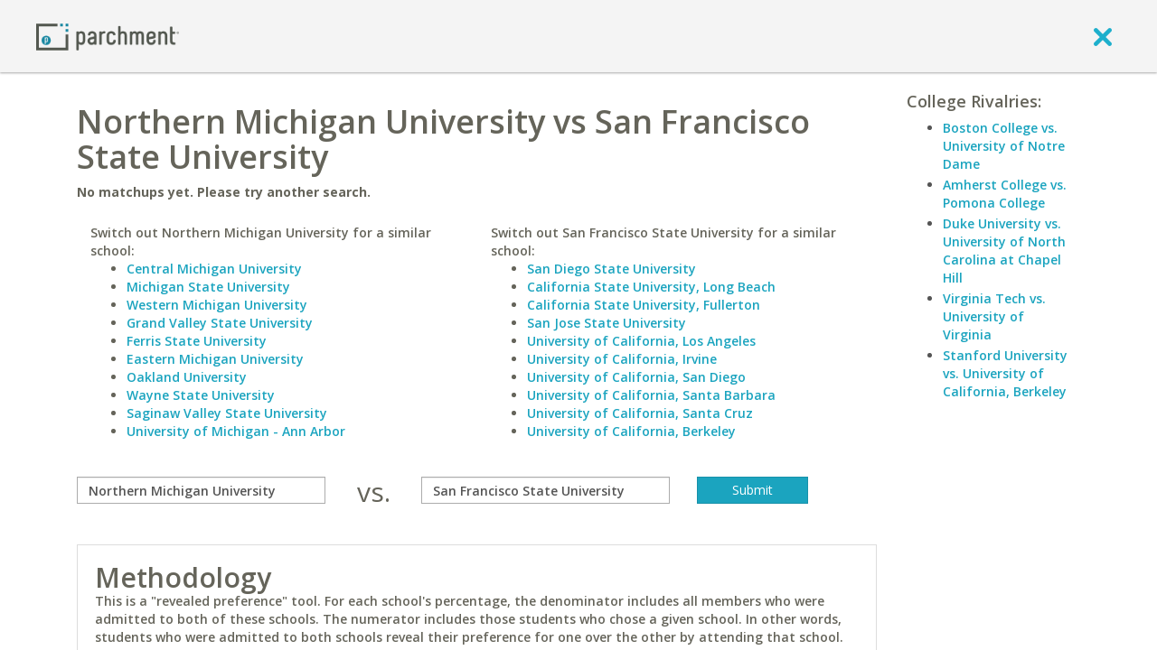

--- FILE ---
content_type: application/javascript
request_url: https://www.parchment.com/c/asset/js/vendor/jquery.validate/additional-methods.min.js?v=60
body_size: 16921
content:
/*!
 * jQuery Validation Plugin v1.13.0
 *
 * http://jqueryvalidation.org/
 *
 * Copyright (c) 2014 JÃ¶rn Zaefferer
 * Released under the MIT license
 */
(function(a){if(typeof define==="function"&&define.amd){define(["jquery","./jquery.validate"],a)}else{a(jQuery)}}(function(a){(function(){function b(c){return c.replace(/<.[^<>]*?>/g," ").replace(/&nbsp;|&#160;/gi," ").replace(/[.(),;:!?%#$'\"_+=\/\-â€œâ€â€™]*/g,"")}a.validator.addMethod("maxWords",function(d,c,e){return this.optional(c)||b(d).match(/\b\w+\b/g).length<=e},a.validator.format("Please enter {0} words or less."));a.validator.addMethod("minWords",function(d,c,e){return this.optional(c)||b(d).match(/\b\w+\b/g).length>=e},a.validator.format("Please enter at least {0} words."));a.validator.addMethod("rangeWords",function(f,c,g){var e=b(f),d=/\b\w+\b/g;return this.optional(c)||e.match(d).length>=g[0]&&e.match(d).length<=g[1]},a.validator.format("Please enter between {0} and {1} words."))}());a.validator.addMethod("accept",function(f,d,h){var g=typeof h==="string"?h.replace(/\s/g,"").replace(/,/g,"|"):"image/*",e=this.optional(d),c,b;if(e){return e}if(a(d).attr("type")==="file"){g=g.replace(/\*/g,".*");if(d.files&&d.files.length){for(c=0;c<d.files.length;c++){b=d.files[c];if(!b.type.match(new RegExp(".?("+g+")$","i"))){return false}}}}return true},a.validator.format("Please enter a value with a valid mimetype."));a.validator.addMethod("alphanumeric",function(c,b){return this.optional(b)||/^\w+$/i.test(c)},"Letters, numbers, and underscores only please");a.validator.addMethod("bankaccountNL",function(g,d){if(this.optional(d)){return true}if(!(/^[0-9]{9}|([0-9]{2} ){3}[0-9]{3}$/.test(g))){return false}var f=g.replace(/ /g,""),e=0,b=f.length,i,c,h;for(i=0;i<b;i++){c=b-i;h=f.substring(i,i+1);e=e+c*h}return e%11===0},"Please specify a valid bank account number");a.validator.addMethod("bankorgiroaccountNL",function(c,b){return this.optional(b)||(a.validator.methods.bankaccountNL.call(this,c,b))||(a.validator.methods.giroaccountNL.call(this,c,b))},"Please specify a valid bank or giro account number");a.validator.addMethod("bic",function(c,b){return this.optional(b)||/^([A-Z]{6}[A-Z2-9][A-NP-Z1-2])(X{3}|[A-WY-Z0-9][A-Z0-9]{2})?$/.test(c)},"Please specify a valid BIC code");a.validator.addMethod("cifES",function(j){var d=[],b,g,f,h,e,c;j=j.toUpperCase();if(!j.match("((^[A-Z]{1}[0-9]{7}[A-Z0-9]{1}$|^[T]{1}[A-Z0-9]{8}$)|^[0-9]{8}[A-Z]{1}$)")){return false}for(f=0;f<9;f++){d[f]=parseInt(j.charAt(f),10)}g=d[2]+d[4]+d[6];for(h=1;h<8;h+=2){e=(2*d[h]).toString();c=e.charAt(1);g+=parseInt(e.charAt(0),10)+(c===""?0:parseInt(c,10))}if(/^[ABCDEFGHJNPQRSUVW]{1}/.test(j)){g+="";b=10-parseInt(g.charAt(g.length-1),10);j+=b;return(d[8].toString()===String.fromCharCode(64+b)||d[8].toString()===j.charAt(j.length-1))}return false},"Please specify a valid CIF number.");a.validator.addMethod("creditcardtypes",function(c,b,d){if(/[^0-9\-]+/.test(c)){return false}c=c.replace(/\D/g,"");var e=0;if(d.mastercard){e|=1}if(d.visa){e|=2}if(d.amex){e|=4}if(d.dinersclub){e|=8}if(d.enroute){e|=16}if(d.discover){e|=32}if(d.jcb){e|=64}if(d.unknown){e|=128}if(d.all){e=1|2|4|8|16|32|64|128}if(e&1&&/^(5[12345])/.test(c)){return c.length===16}if(e&2&&/^(4)/.test(c)){return c.length===16}if(e&4&&/^(3[47])/.test(c)){return c.length===15}if(e&8&&/^(3(0[012345]|[68]))/.test(c)){return c.length===14}if(e&16&&/^(2(014|149))/.test(c)){return c.length===15}if(e&32&&/^(6011)/.test(c)){return c.length===16}if(e&64&&/^(3)/.test(c)){return c.length===16}if(e&64&&/^(2131|1800)/.test(c)){return c.length===15}if(e&128){return true}return false},"Please enter a valid credit card number.");a.validator.addMethod("currency",function(g,d,h){var c=typeof h==="string",f=c?h:h[0],b=c?true:h[1],e;f=f.replace(/,/g,"");f=b?f+"]":f+"]?";e="^["+f+"([1-9]{1}[0-9]{0,2}(\\,[0-9]{3})*(\\.[0-9]{0,2})?|[1-9]{1}[0-9]{0,}(\\.[0-9]{0,2})?|0(\\.[0-9]{0,2})?|(\\.[0-9]{1,2})?)$";e=new RegExp(e);return this.optional(d)||e.test(g)},"Please specify a valid currency");a.validator.addMethod("dateFA",function(c,b){return this.optional(b)||/^[1-4]\d{3}\/((0?[1-6]\/((3[0-1])|([1-2][0-9])|(0?[1-9])))|((1[0-2]|(0?[7-9]))\/(30|([1-2][0-9])|(0?[1-9]))))$/.test(c)},"Please enter a correct date");a.validator.addMethod("dateITA",function(f,d){var b=false,h=/^\d{1,2}\/\d{1,2}\/\d{4}$/,j,e,c,g,i;if(h.test(f)){j=f.split("/");e=parseInt(j[0],10);c=parseInt(j[1],10);g=parseInt(j[2],10);i=new Date(g,c-1,e,12,0,0,0);if((i.getUTCFullYear()===g)&&(i.getUTCMonth()===c-1)&&(i.getUTCDate()===e)){b=true}else{b=false}}else{b=false}return this.optional(d)||b},"Please enter a correct date");a.validator.addMethod("dateNL",function(c,b){return this.optional(b)||/^(0?[1-9]|[12]\d|3[01])[\.\/\-](0?[1-9]|1[012])[\.\/\-]([12]\d)?(\d\d)$/.test(c)},"Please enter a correct date");a.validator.addMethod("extension",function(c,b,d){d=typeof d==="string"?d.replace(/,/g,"|"):"png|jpe?g|gif";return this.optional(b)||c.match(new RegExp(".("+d+")$","i"))},a.validator.format("Please enter a value with a valid extension."));a.validator.addMethod("giroaccountNL",function(c,b){return this.optional(b)||/^[0-9]{1,7}$/.test(c)},"Please specify a valid giro account number");a.validator.addMethod("iban",function(q,l){if(this.optional(l)){return true}var g=q.replace(/ /g,"").toUpperCase(),h="",m=true,s="",r="",d,f,e,o,n,b,k,j,c;if(!(/^([a-zA-Z0-9]{4} ){2,8}[a-zA-Z0-9]{1,4}|[a-zA-Z0-9]{12,34}$/.test(g))){return false}d=g.substring(0,2);b={AL:"\\d{8}[\\dA-Z]{16}",AD:"\\d{8}[\\dA-Z]{12}",AT:"\\d{16}",AZ:"[\\dA-Z]{4}\\d{20}",BE:"\\d{12}",BH:"[A-Z]{4}[\\dA-Z]{14}",BA:"\\d{16}",BR:"\\d{23}[A-Z][\\dA-Z]",BG:"[A-Z]{4}\\d{6}[\\dA-Z]{8}",CR:"\\d{17}",HR:"\\d{17}",CY:"\\d{8}[\\dA-Z]{16}",CZ:"\\d{20}",DK:"\\d{14}",DO:"[A-Z]{4}\\d{20}",EE:"\\d{16}",FO:"\\d{14}",FI:"\\d{14}",FR:"\\d{10}[\\dA-Z]{11}\\d{2}",GE:"[\\dA-Z]{2}\\d{16}",DE:"\\d{18}",GI:"[A-Z]{4}[\\dA-Z]{15}",GR:"\\d{7}[\\dA-Z]{16}",GL:"\\d{14}",GT:"[\\dA-Z]{4}[\\dA-Z]{20}",HU:"\\d{24}",IS:"\\d{22}",IE:"[\\dA-Z]{4}\\d{14}",IL:"\\d{19}",IT:"[A-Z]\\d{10}[\\dA-Z]{12}",KZ:"\\d{3}[\\dA-Z]{13}",KW:"[A-Z]{4}[\\dA-Z]{22}",LV:"[A-Z]{4}[\\dA-Z]{13}",LB:"\\d{4}[\\dA-Z]{20}",LI:"\\d{5}[\\dA-Z]{12}",LT:"\\d{16}",LU:"\\d{3}[\\dA-Z]{13}",MK:"\\d{3}[\\dA-Z]{10}\\d{2}",MT:"[A-Z]{4}\\d{5}[\\dA-Z]{18}",MR:"\\d{23}",MU:"[A-Z]{4}\\d{19}[A-Z]{3}",MC:"\\d{10}[\\dA-Z]{11}\\d{2}",MD:"[\\dA-Z]{2}\\d{18}",ME:"\\d{18}",NL:"[A-Z]{4}\\d{10}",NO:"\\d{11}",PK:"[\\dA-Z]{4}\\d{16}",PS:"[\\dA-Z]{4}\\d{21}",PL:"\\d{24}",PT:"\\d{21}",RO:"[A-Z]{4}[\\dA-Z]{16}",SM:"[A-Z]\\d{10}[\\dA-Z]{12}",SA:"\\d{2}[\\dA-Z]{18}",RS:"\\d{18}",SK:"\\d{20}",SI:"\\d{15}",ES:"\\d{20}",SE:"\\d{20}",CH:"\\d{5}[\\dA-Z]{12}",TN:"\\d{20}",TR:"\\d{5}[\\dA-Z]{17}",AE:"\\d{3}\\d{16}",GB:"[A-Z]{4}\\d{14}",VG:"[\\dA-Z]{4}\\d{16}"};n=b[d];if(typeof n!=="undefined"){k=new RegExp("^[A-Z]{2}\\d{2}"+n+"$","");if(!(k.test(g))){return false}}f=g.substring(4,g.length)+g.substring(0,4);for(j=0;j<f.length;j++){e=f.charAt(j);if(e!=="0"){m=false}if(!m){h+="0123456789ABCDEFGHIJKLMNOPQRSTUVWXYZ".indexOf(e)}}for(c=0;c<h.length;c++){o=h.charAt(c);r=""+s+""+o;s=r%97}return s===1},"Please specify a valid IBAN");a.validator.addMethod("integer",function(c,b){return this.optional(b)||/^-?\d+$/.test(c)},"A positive or negative non-decimal number please");a.validator.addMethod("ipv4",function(c,b){return this.optional(b)||/^(25[0-5]|2[0-4]\d|[01]?\d\d?)\.(25[0-5]|2[0-4]\d|[01]?\d\d?)\.(25[0-5]|2[0-4]\d|[01]?\d\d?)\.(25[0-5]|2[0-4]\d|[01]?\d\d?)$/i.test(c)},"Please enter a valid IP v4 address.");a.validator.addMethod("ipv6",function(c,b){return this.optional(b)||/^((([0-9A-Fa-f]{1,4}:){7}[0-9A-Fa-f]{1,4})|(([0-9A-Fa-f]{1,4}:){6}:[0-9A-Fa-f]{1,4})|(([0-9A-Fa-f]{1,4}:){5}:([0-9A-Fa-f]{1,4}:)?[0-9A-Fa-f]{1,4})|(([0-9A-Fa-f]{1,4}:){4}:([0-9A-Fa-f]{1,4}:){0,2}[0-9A-Fa-f]{1,4})|(([0-9A-Fa-f]{1,4}:){3}:([0-9A-Fa-f]{1,4}:){0,3}[0-9A-Fa-f]{1,4})|(([0-9A-Fa-f]{1,4}:){2}:([0-9A-Fa-f]{1,4}:){0,4}[0-9A-Fa-f]{1,4})|(([0-9A-Fa-f]{1,4}:){6}((\b((25[0-5])|(1\d{2})|(2[0-4]\d)|(\d{1,2}))\b)\.){3}(\b((25[0-5])|(1\d{2})|(2[0-4]\d)|(\d{1,2}))\b))|(([0-9A-Fa-f]{1,4}:){0,5}:((\b((25[0-5])|(1\d{2})|(2[0-4]\d)|(\d{1,2}))\b)\.){3}(\b((25[0-5])|(1\d{2})|(2[0-4]\d)|(\d{1,2}))\b))|(::([0-9A-Fa-f]{1,4}:){0,5}((\b((25[0-5])|(1\d{2})|(2[0-4]\d)|(\d{1,2}))\b)\.){3}(\b((25[0-5])|(1\d{2})|(2[0-4]\d)|(\d{1,2}))\b))|([0-9A-Fa-f]{1,4}::([0-9A-Fa-f]{1,4}:){0,5}[0-9A-Fa-f]{1,4})|(::([0-9A-Fa-f]{1,4}:){0,6}[0-9A-Fa-f]{1,4})|(([0-9A-Fa-f]{1,4}:){1,7}:))$/i.test(c)},"Please enter a valid IP v6 address.");a.validator.addMethod("lettersonly",function(c,b){return this.optional(b)||/^[a-z]+$/i.test(c)},"Letters only please");a.validator.addMethod("letterswithbasicpunc",function(c,b){return this.optional(b)||/^[a-z\-.,()'"\s]+$/i.test(c)},"Letters or punctuation only please");a.validator.addMethod("mobileNL",function(c,b){return this.optional(b)||/^((\+|00(\s|\s?\-\s?)?)31(\s|\s?\-\s?)?(\(0\)[\-\s]?)?|0)6((\s|\s?\-\s?)?[0-9]){8}$/.test(c)},"Please specify a valid mobile number");a.validator.addMethod("mobileUK",function(b,c){b=b.replace(/\(|\)|\s+|-/g,"");return this.optional(c)||b.length>9&&b.match(/^(?:(?:(?:00\s?|\+)44\s?|0)7(?:[1345789]\d{2}|624)\s?\d{3}\s?\d{3})$/)},"Please specify a valid mobile number");a.validator.addMethod("nieES",function(b){b=b.toUpperCase();if(!b.match("((^[A-Z]{1}[0-9]{7}[A-Z0-9]{1}$|^[T]{1}[A-Z0-9]{8}$)|^[0-9]{8}[A-Z]{1}$)")){return false}if(/^[T]{1}/.test(b)){return(b[8]===/^[T]{1}[A-Z0-9]{8}$/.test(b))}if(/^[XYZ]{1}/.test(b)){return(b[8]==="TRWAGMYFPDXBNJZSQVHLCKE".charAt(b.replace("X","0").replace("Y","1").replace("Z","2").substring(0,8)%23))}return false},"Please specify a valid NIE number.");a.validator.addMethod("nifES",function(b){b=b.toUpperCase();if(!b.match("((^[A-Z]{1}[0-9]{7}[A-Z0-9]{1}$|^[T]{1}[A-Z0-9]{8}$)|^[0-9]{8}[A-Z]{1}$)")){return false}if(/^[0-9]{8}[A-Z]{1}$/.test(b)){return("TRWAGMYFPDXBNJZSQVHLCKE".charAt(b.substring(8,0)%23)===b.charAt(8))}if(/^[KLM]{1}/.test(b)){return(b[8]===String.fromCharCode(64))}return false},"Please specify a valid NIF number.");a.validator.addMethod("nowhitespace",function(c,b){return this.optional(b)||/^\S+$/i.test(c)},"No white space please");a.validator.addMethod("pattern",function(c,b,d){if(this.optional(b)){return true}if(typeof d==="string"){d=new RegExp(d)}return d.test(c)},"Invalid format.");a.validator.addMethod("phoneNL",function(c,b){return this.optional(b)||/^((\+|00(\s|\s?\-\s?)?)31(\s|\s?\-\s?)?(\(0\)[\-\s]?)?|0)[1-9]((\s|\s?\-\s?)?[0-9]){8}$/.test(c)},"Please specify a valid phone number.");a.validator.addMethod("phoneUK",function(b,c){b=b.replace(/\(|\)|\s+|-/g,"");return this.optional(c)||b.length>9&&b.match(/^(?:(?:(?:00\s?|\+)44\s?)|(?:\(?0))(?:\d{2}\)?\s?\d{4}\s?\d{4}|\d{3}\)?\s?\d{3}\s?\d{3,4}|\d{4}\)?\s?(?:\d{5}|\d{3}\s?\d{3})|\d{5}\)?\s?\d{4,5})$/)},"Please specify a valid phone number");a.validator.addMethod("phoneUS",function(b,c){b=b.replace(/\s+/g,"");return this.optional(c)||b.length>9&&b.match(/^(\+?1-?)?(\([2-9]([02-9]\d|1[02-9])\)|[2-9]([02-9]\d|1[02-9]))-?[2-9]([02-9]\d|1[02-9])-?\d{4}$/)},"Please specify a valid phone number");a.validator.addMethod("phonesUK",function(b,c){b=b.replace(/\(|\)|\s+|-/g,"");return this.optional(c)||b.length>9&&b.match(/^(?:(?:(?:00\s?|\+)44\s?|0)(?:1\d{8,9}|[23]\d{9}|7(?:[1345789]\d{8}|624\d{6})))$/)},"Please specify a valid uk phone number");a.validator.addMethod("postalCodeCA",function(c,b){return this.optional(b)||/^[ABCEGHJKLMNPRSTVXY]\d[A-Z] \d[A-Z]\d$/.test(c)},"Please specify a valid postal code");a.validator.addMethod("postalcodeIT",function(c,b){return this.optional(b)||/^\d{5}$/.test(c)},"Please specify a valid postal code");a.validator.addMethod("postalcodeNL",function(c,b){return this.optional(b)||/^[1-9][0-9]{3}\s?[a-zA-Z]{2}$/.test(c)},"Please specify a valid postal code");a.validator.addMethod("postcodeUK",function(c,b){return this.optional(b)||/^((([A-PR-UWYZ][0-9])|([A-PR-UWYZ][0-9][0-9])|([A-PR-UWYZ][A-HK-Y][0-9])|([A-PR-UWYZ][A-HK-Y][0-9][0-9])|([A-PR-UWYZ][0-9][A-HJKSTUW])|([A-PR-UWYZ][A-HK-Y][0-9][ABEHMNPRVWXY]))\s?([0-9][ABD-HJLNP-UW-Z]{2})|(GIR)\s?(0AA))$/i.test(c)},"Please specify a valid UK postcode");a.validator.addMethod("require_from_group",function(f,e,c){var b=a(c[1],e.form),h=b.eq(0),d=h.data("valid_req_grp")?h.data("valid_req_grp"):a.extend({},this),g=b.filter(function(){return d.elementValue(this)}).length>=c[0];h.data("valid_req_grp",d);if(!a(e).data("being_validated")){b.data("being_validated",true);b.each(function(){d.element(this)});b.data("being_validated",false)}return g},a.validator.format("Please fill at least {0} of these fields."));a.validator.addMethod("skip_or_fill_minimum",function(f,e,c){var b=a(c[1],e.form),i=b.eq(0),d=i.data("valid_skip")?i.data("valid_skip"):a.extend({},this),h=b.filter(function(){return d.elementValue(this)}).length,g=h===0||h>=c[0];i.data("valid_skip",d);if(!a(e).data("being_validated")){b.data("being_validated",true);b.each(function(){d.element(this)});b.data("being_validated",false)}return g},a.validator.format("Please either skip these fields or fill at least {0} of them."));jQuery.validator.addMethod("stateUS",function(h,e,d){var g=typeof d==="undefined",b=(g||typeof d.caseSensitive==="undefined")?false:d.caseSensitive,i=(g||typeof d.includeTerritories==="undefined")?false:d.includeTerritories,c=(g||typeof d.includeMilitary==="undefined")?false:d.includeMilitary,f;if(!i&&!c){f="^(A[KLRZ]|C[AOT]|D[CE]|FL|GA|HI|I[ADLN]|K[SY]|LA|M[ADEINOST]|N[CDEHJMVY]|O[HKR]|PA|RI|S[CD]|T[NX]|UT|V[AT]|W[AIVY])$"}else{if(i&&c){f="^(A[AEKLPRSZ]|C[AOT]|D[CE]|FL|G[AU]|HI|I[ADLN]|K[SY]|LA|M[ADEINOPST]|N[CDEHJMVY]|O[HKR]|P[AR]|RI|S[CD]|T[NX]|UT|V[AIT]|W[AIVY])$"}else{if(i){f="^(A[KLRSZ]|C[AOT]|D[CE]|FL|G[AU]|HI|I[ADLN]|K[SY]|LA|M[ADEINOPST]|N[CDEHJMVY]|O[HKR]|P[AR]|RI|S[CD]|T[NX]|UT|V[AIT]|W[AIVY])$"}else{f="^(A[AEKLPRZ]|C[AOT]|D[CE]|FL|GA|HI|I[ADLN]|K[SY]|LA|M[ADEINOST]|N[CDEHJMVY]|O[HKR]|PA|RI|S[CD]|T[NX]|UT|V[AT]|W[AIVY])$"}}}f=b?new RegExp(f):new RegExp(f,"i");return this.optional(e)||f.test(h)},"Please specify a valid state");a.validator.addMethod("strippedminlength",function(c,b,d){return a(c).text().length>=d},a.validator.format("Please enter at least {0} characters"));a.validator.addMethod("time",function(c,b){return this.optional(b)||/^([01]\d|2[0-3])(:[0-5]\d){1,2}$/.test(c)},"Please enter a valid time, between 00:00 and 23:59");a.validator.addMethod("time12h",function(c,b){return this.optional(b)||/^((0?[1-9]|1[012])(:[0-5]\d){1,2}(\ ?[AP]M))$/i.test(c)},"Please enter a valid time in 12-hour am/pm format");a.validator.addMethod("url2",function(c,b){return this.optional(b)||/^(https?|ftp):\/\/(((([a-z]|\d|-|\.|_|~|[\u00A0-\uD7FF\uF900-\uFDCF\uFDF0-\uFFEF])|(%[\da-f]{2})|[!\$&'\(\)\*\+,;=]|:)*@)?(((\d|[1-9]\d|1\d\d|2[0-4]\d|25[0-5])\.(\d|[1-9]\d|1\d\d|2[0-4]\d|25[0-5])\.(\d|[1-9]\d|1\d\d|2[0-4]\d|25[0-5])\.(\d|[1-9]\d|1\d\d|2[0-4]\d|25[0-5]))|((([a-z]|\d|[\u00A0-\uD7FF\uF900-\uFDCF\uFDF0-\uFFEF])|(([a-z]|\d|[\u00A0-\uD7FF\uF900-\uFDCF\uFDF0-\uFFEF])([a-z]|\d|-|\.|_|~|[\u00A0-\uD7FF\uF900-\uFDCF\uFDF0-\uFFEF])*([a-z]|\d|[\u00A0-\uD7FF\uF900-\uFDCF\uFDF0-\uFFEF])))\.)*(([a-z]|[\u00A0-\uD7FF\uF900-\uFDCF\uFDF0-\uFFEF])|(([a-z]|[\u00A0-\uD7FF\uF900-\uFDCF\uFDF0-\uFFEF])([a-z]|\d|-|\.|_|~|[\u00A0-\uD7FF\uF900-\uFDCF\uFDF0-\uFFEF])*([a-z]|[\u00A0-\uD7FF\uF900-\uFDCF\uFDF0-\uFFEF])))\.?)(:\d*)?)(\/((([a-z]|\d|-|\.|_|~|[\u00A0-\uD7FF\uF900-\uFDCF\uFDF0-\uFFEF])|(%[\da-f]{2})|[!\$&'\(\)\*\+,;=]|:|@)+(\/(([a-z]|\d|-|\.|_|~|[\u00A0-\uD7FF\uF900-\uFDCF\uFDF0-\uFFEF])|(%[\da-f]{2})|[!\$&'\(\)\*\+,;=]|:|@)*)*)?)?(\?((([a-z]|\d|-|\.|_|~|[\u00A0-\uD7FF\uF900-\uFDCF\uFDF0-\uFFEF])|(%[\da-f]{2})|[!\$&'\(\)\*\+,;=]|:|@)|[\uE000-\uF8FF]|\/|\?)*)?(#((([a-z]|\d|-|\.|_|~|[\u00A0-\uD7FF\uF900-\uFDCF\uFDF0-\uFFEF])|(%[\da-f]{2})|[!\$&'\(\)\*\+,;=]|:|@)|\/|\?)*)?$/i.test(c)},a.validator.messages.url);a.validator.addMethod("vinUS",function(p){if(p.length!==17){return false}var e=["A","B","C","D","E","F","G","H","J","K","L","M","N","P","R","S","T","U","V","W","X","Y","Z"],o=[1,2,3,4,5,6,7,8,1,2,3,4,5,7,9,2,3,4,5,6,7,8,9],g=[8,7,6,5,4,3,2,10,0,9,8,7,6,5,4,3,2],h=0,j,c,m,k,b,l;for(j=0;j<17;j++){k=g[j];m=p.slice(j,j+1);if(j===8){l=m}if(!isNaN(m)){m*=k}else{for(c=0;c<e.length;c++){if(m.toUpperCase()===e[c]){m=o[c];m*=k;if(isNaN(l)&&c===8){l=e[c]}break}}}h+=m}b=h%11;if(b===10){b="X"}if(b===l){return true}return false},"The specified vehicle identification number (VIN) is invalid.");a.validator.addMethod("zipcodeUS",function(c,b){return this.optional(b)||/^\d{5}(-\d{4})?$/.test(c)},"The specified US ZIP Code is invalid");a.validator.addMethod("ziprange",function(c,b){return this.optional(b)||/^90[2-5]\d\{2\}-\d{4}$/.test(c)},"Your ZIP-code must be in the range 902xx-xxxx to 905xx-xxxx")}));